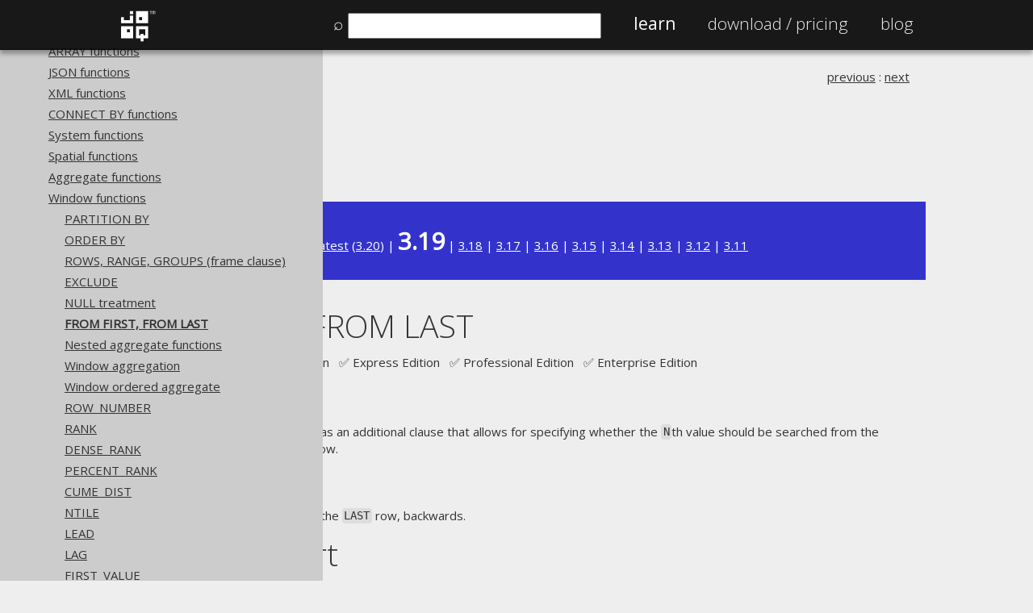

--- FILE ---
content_type: text/html; charset=UTF-8
request_url: http://www.jooq.org/doc/3.19/manual/sql-building/column-expressions/window-functions/window-first-last/
body_size: 5134
content:

<!DOCTYPE html PUBLIC "-//W3C//DTD XHTML 1.0 Strict//EN" "http://www.w3.org/TR/xhtml1/DTD/xhtml1-strict.dtd">
<!--[if lt IE 9]>      <html lang="en-us" class="too-old">    <![endif]-->
<!--[if gt IE 8]><!--> <html lang="en-us" class="">       <!--<![endif]-->
    <head>
        <title>The window function FROM FIRST, FROM LAST clauses</title>

        <meta http-equiv="Content-Type" content="text/html; charset=utf-8">
        
        <meta property="og:title" content="The window function FROM FIRST, FROM LAST clauses">
        <meta property="og:description" content="The NTH_VALUE window function has an additional clause that allows for specifying whether the Nth value should be searched from the FIRST or the LAST row in the window.">
        <meta property="og:type" content="website">
        <meta property="og:url" content="https://www.jooq.org/doc/3.19/manual/sql-building/column-expressions/window-functions/window-first-last/">
        <meta property="og:image" content="https://www.jooq.org/img/jooq-logo-white-750x750-padded.png">
        <meta property="og:site_name" content="jOOQ">
        

        <meta name="description" content="The NTH_VALUE window function has an additional clause that allows for specifying whether the Nth value should be searched from the FIRST or the LAST row in the window.">
        <meta name="author" content="Data Geekery GmbH">
        <meta name="keywords" content="JDBC, SQL builder, Java SQL builder, Java SQL, Java SQL API, Typesafe SQL, Java stored procedures, Java JDBC, Java PL/SQL, code generation, SQL, stored procedures, stored functions, UDT, UDF, fluent API, SQL transpiler, SQL translator, SQL parser">
		<meta name="robots" content="index, follow">
        <meta name="viewport" content="width=device-width, initial-scale=1">
        
        <meta name="theme-color" content="#000000">
        
        <link href='https://fonts.googleapis.com/css?family=Open+Sans:100,200,300,400' rel='stylesheet' type='text/css'>

        <link href="/css/jooq.css" type="text/css" rel="stylesheet">
        <link href="/css/jquery.modal.css" type="text/css" rel="stylesheet">
        <link href="/js/prettify/prettify.css" type="text/css" rel="stylesheet">
        
        <link rel="icon" href="/apple-touch-icon-57x57.png">
		<link rel="icon" sizes="76x76" href="/apple-touch-icon-76x76.png">
		<link rel="icon" sizes="120x120" href="/apple-touch-icon-120x120.png">
        <link rel="icon" sizes="152x152" href="/apple-touch-icon-152x152.png">
        <link rel="apple-touch-icon" href="/apple-touch-icon-57x57.png">
		<link rel="apple-touch-icon" sizes="76x76" href="/apple-touch-icon-76x76.png">
		<link rel="apple-touch-icon" sizes="120x120" href="/apple-touch-icon-120x120.png">
		<link rel="apple-touch-icon" sizes="152x152" href="/apple-touch-icon-152x152.png">

        <link rel="canonical" href="https://www.jooq.org/doc/latest/manual/sql-building/column-expressions/window-functions/window-first-last/">
    </head>
    <body onload="prettyPrint()">
                    <div class="header">
                <div class="nav">
                    <div class="logo">
                        <a href="/" title="To Home Page">
                            <img src="/img/jooq-logo-white.png" width="45" height="45" alt="jOOQ Logo"/></a></div>
                    <ul>
		                <li id="search-input-li" style="display: none"><span style="1.2em">&#x2315;&nbsp;</span><input id="search-input" name="search" type="text" style="width: 300px; margin: 0" value=""/></li>
                        <li class="active"><a href="/learn" title="Learn about jOOQ">Learn</a></li>
                        <li class=""><a href="/download" title="Download jOOQ"><span class="no-mobile">Download / </span>Pricing</a></li>
                                                                                                <li class=""><a href="https://blog.jooq.org" title="Read the jOOQ Blog">Blog</a></li>
                    </ul>
                </div>
            </div>

            <div id="toc-flyout" style="display: none;">
            </div>

            <div id="search-result" style="display: none; width: 800px; height: 600px; overflow-y: auto;">
            </div>

            <div id="registration" style="display: none; width: 800px">
                <div>
                    <sup>All information from this page will be kept strictly confidential</sup>
                </div>

                <div id="email">
                    <h3>Tell us a little bit about yourself and join our newsletter <a href="/news/#newsletters" onclick="$.modal.close();">(examples)</a></h3>
                    <br/><br/>
                    <form id="registration-email-form" name="registration-email" class="registration-email-form" action="#" method="POST">
<div class="reg-row">
    <div class="reg-col reg-col-1">Name</div>
    <div class="reg-col reg-col-2"><input class="input" name="name"/></div>
</div>
<div class="reg-row">
    <div class="reg-col reg-col-1">E-Mail</div>
    <div class="reg-col reg-col-2"><input class="input" name="email" type="email"/></div>
</div>
<div class="reg-row">
    <div class="reg-col reg-col-1">Phone number</div>
    <div class="reg-col reg-col-2"><input class="input" name="phone" type="tel"/></div>
</div>
<div class="reg-row">
    <div class="reg-col reg-col-1">Company Name</div>
    <div class="reg-col reg-col-2"><input class="input" name="company_name"/></div>
</div>
<div class="reg-row">
    <div class="reg-col reg-col-1">
        Anything else you'd like to tell us?<br/>
        How did you hear from jOOQ?<br/>
        What made you try jOOQ?<br/>
        What are your expectations?
    </div>
    <div class="reg-col reg-col-2"><textarea name="comments"></textarea></div>
</div>

<div class="reg-row">
    <div class="reg-col reg-col-1">&#160;</div>
    <div class="reg-col reg-col-1">
        <button class="save">
            Save
        </button>
    </div>
	<!--
    <div class="reg-col reg-col-1">
        <button class="no-thanks" data-cookie="jooq-registration-email" data-fade="email">
            No thanks
        </button>    
    </div>
	-->
</div>

<input type="hidden" id="registered-by" name="registered-by" value="newsletter-popup"/>
</form>                </div>
            </div>

                <div class="section" class="no-theme"></div>
                <div id="content" style="; margin-top: 60px;">
                <!--[if lt IE 9]>
                <div class="too-old-disclaimer" style="display: none">
                    You're using an old browser. While we try to support your browser, some pages may not be rendered appropriately. Please <a href="mailto:contact@datageekery.com">contact us</a> to report any badly rendered pages, so we can improve your experience.
                </div>
                <![endif]-->

            <div id="manual">
<div class="section">
<div class="row col col-100 col-white">
<table width="100%" border="0" cellspacing="0" cellpadding="0">
<tr>
<td class="breadcrumb" valign="top" align="left">
<ul>
<li>
<a href="/doc/3.19/manual/">The jOOQ User Manual</a>
</li>
<li>
<a href="/doc/3.19/manual/sql-building/">SQL building</a>
</li>
<li>
<a href="/doc/3.19/manual/sql-building/column-expressions/">Column expressions</a>
</li>
<li>
<a href="/doc/3.19/manual/sql-building/column-expressions/window-functions/">Window functions</a>
</li>
<li>
<a href="/doc/3.19/manual/sql-building/column-expressions/window-functions/window-first-last/">FROM FIRST, FROM LAST</a>
</li>
</ul>
</td><td class="prev-next" style="white-space: nowrap; text-align: right; padding-left: 20px;" valign="top" align="right"><a title="Previous section: NULL treatment" href="/doc/3.19/manual/sql-building/column-expressions/window-functions/window-nulls/">previous</a> : <a title="Next section: Nested aggregate functions" href="/doc/3.19/manual/sql-building/column-expressions/window-functions/window-nested-aggregate/">next</a></td>
</tr>
</table>
</div>
<div class="row col col-100 col-red">
<p>Available in versions: <a href="/doc/dev/manual/sql-building/column-expressions/window-functions/window-first-last/">Dev</a> (<a href="/doc/3.21/manual/sql-building/column-expressions/window-functions/window-first-last/">3.21</a>) | <a href="/doc/latest/manual/sql-building/column-expressions/window-functions/window-first-last/">Latest</a> (<a href="/doc/3.20/manual/sql-building/column-expressions/window-functions/window-first-last/">3.20</a>) | <strong style="font-size: 2em">3.19</strong> | <a href="/doc/3.18/manual/sql-building/column-expressions/window-functions/window-first-last/">3.18</a> | <a href="/doc/3.17/manual/sql-building/column-expressions/window-functions/window-first-last/">3.17</a> | <a href="/doc/3.16/manual/sql-building/column-expressions/window-functions/window-first-last/">3.16</a> | <a href="/doc/3.15/manual/sql-building/column-expressions/window-functions/window-first-last/">3.15</a> | <a href="/doc/3.14/manual/sql-building/column-expressions/window-functions/window-first-last/">3.14</a> | <a href="/doc/3.13/manual/sql-building/column-expressions/window-functions/window-first-last/">3.13</a> | <a href="/doc/3.12/manual/sql-building/column-expressions/window-functions/window-first-last/">3.12</a> | <a href="/doc/3.11/manual/sql-building/column-expressions/window-functions/window-first-last/">3.11</a>
</p>
</div>
<div class="row col col-100 col-white">
<h1>FROM FIRST, FROM LAST</h1>
<p xmlns:utl="xalan://org.jooq.web.XSLUtils">Supported by ✅&nbsp;Open Source Edition &nbsp; ✅&nbsp;Express Edition &nbsp; ✅&nbsp;Professional Edition &nbsp; ✅&nbsp;Enterprise Edition</p>
</div>
<div class="row col col-100 col-white">
                                            
<p>
                                                The <a href="/doc/3.19/manual/sql-building/column-expressions/window-functions/window-nth-value/" title="jOOQ Manual reference: NTH_VALUE">NTH_VALUE</a> window function has an additional clause that allows for specifying whether the <code>N</code>th value should be searched from the <code>FIRST</code> or the <code>LAST</code> row in the window.
                                            </p>

                                            
<p>
                                                Possible clause values include:
                                            </p>

                                            
<ul>
                                                
<li>
<code>FROM FIRST</code>: The default.</li>
                                                
<li>
<code>FROM LAST</code>: <code>N</code> is counted from the <code>LAST</code> row, backwards.</li>
                                            
</ul>

                                            
<h2 id="dialect-support">
<a name="dialect-support" href="#dialect-support">Dialect support</a>
</h2>
<p>This example using jOOQ:</p>
</div>
<pre class="row col col-100 col-black prettyprint lang-java" id="N11B9F6">nthValue(BOOK.ID, 2).fromLast().over(orderBy(BOOK.ID))</pre>
<div class="row col col-100 col-white">
<p>Translates to the following dialect specific expressions:</p>
<h3 id="db2-exasol-firebird-h2-oracle-snowflake">DB2, Exasol, Firebird, H2, Oracle, Snowflake</h3>

</div>
<pre class="row col col-100 col-black prettyprint lang-sql" id="N11B9FD">nth_value(BOOK.ID, 2) FROM LAST OVER (ORDER BY BOOK.ID)</pre>
<div class="row col col-100 col-white">


<h3 id="[base64]">ASE, Access, Aurora MySQL, Aurora Postgres, BigQuery, ClickHouse, CockroachDB, Databricks, DuckDB, HSQLDB, Hana, Informix, MariaDB, MemSQL, MySQL, Postgres, Redshift, SQLDataWarehouse, SQLServer, SQLite, Spanner, Sybase, Teradata, Trino, Vertica, YugabyteDB</h3>

</div>
<pre class="row col col-100 col-black prettyprint lang-sql" id="N11BA03">/* UNSUPPORTED */</pre>
<div class="row col col-100 col-white">


</div>
<blockquote class="tip row col col-100 col-lightgrey">Generated with jOOQ 3.21. Support in older jOOQ versions may differ. <a href="https://www.jooq.org/translate">Translate your own SQL on our website</a>
</blockquote>
<div class="row col col-100 col-white">

                                        </div>
<div class="row col col-100 col-white">
<br>
<table width="100%" border="0" cellspacing="0" cellpadding="0">
<tr>
<td class="breadcrumb" valign="top" align="left">
<ul>
<li>
<a href="/doc/3.19/manual/">The jOOQ User Manual</a>
</li>
<li>
<a href="/doc/3.19/manual/sql-building/">SQL building</a>
</li>
<li>
<a href="/doc/3.19/manual/sql-building/column-expressions/">Column expressions</a>
</li>
<li>
<a href="/doc/3.19/manual/sql-building/column-expressions/window-functions/">Window functions</a>
</li>
<li>
<a href="/doc/3.19/manual/sql-building/column-expressions/window-functions/window-first-last/">FROM FIRST, FROM LAST</a>
</li>
</ul>
</td><td class="prev-next" style="white-space: nowrap; text-align: right; padding-left: 20px;" valign="top" align="right"><a title="Previous section: NULL treatment" href="/doc/3.19/manual/sql-building/column-expressions/window-functions/window-nulls/">previous</a> : <a title="Next section: Nested aggregate functions" href="/doc/3.19/manual/sql-building/column-expressions/window-functions/window-nested-aggregate/">next</a></td>
</tr>
</table>
</div>
</div>
</div><div id="comments">
<div class="section">
<div class="row col col-100 col-grey">
<h3>Feedback</h3>
<p>
                        Do you have any feedback about this page?
                    <a target="_blank" href="https://github.com/jOOQ/jOOQ/issues/new?title=Feedback+about+manual+section+%22window-first-last%22&amp;template=manual-feedback.yaml&amp;url=https://www.jooq.org/doc/3.19/manual/sql-building/column-expressions/window-functions/window-first-last/">We'd love to hear it!</a>
</p>
</div>
</div>
</div>

                <div style="float: left; padding: 20px; clear: both;"></div>
            </div>
            <div class="footer">
                <div class="col-grey">
                    <div class="row-75 non-wide center">
                        <p><a href="#" onclick="$(window).scrollTop(0);">↑ Back to top</a></p>
                    </div>
                </div>                
                <div class="col-darkgrey">
                    <div class="row-225 non-wide">
                        <div class="col-25">
                            <h2>Community</h2>
                            <ul>
                                <li><a href="/customers">Our customers</a></li>
                                <li><a href="https://blog.jooq.org">Tech Blog</a>
                                <li><a href="https://github.com/jOOQ/jOOQ">GitHub</a></li>
                                <li><a href="https://stackoverflow.com/questions/tagged/jooq">Stack Overflow</a></li>
                            </ul>
                        </div>
                        <div class="col-25">
                            <h2>Support</h2>
                            <ul>
                                <li><a href="/support">Support options</a></li>
                                <li><a href="mailto:contact@datageekery.com">Contact</a></li>
                                <li><a href="https://cc.payproglobal.com/customer/Account/Login">PayPro Global Account Login</a></li>
                                <li><a href="https://cp.bluesnap.com/jsp/account_login.jsp">Bluesnap Account Login</a></li>
                            </ul>
                        </div>
                        <div class="col-25">
                            <h2>Legal</h2>
                            <ul>
                                <li><a href="/legal/licensing">Licenses</a></li>
                                <li><a href="/legal/purchasing">Purchasing</a></li>
                                <li><a href="/legal/privacy">Privacy Policy</a></li>
                                <li><a href="/legal/terms">Terms of Service</a></li>
                                <li><a href="/legal/contributions">Contributor Agreement</a></li>
                            </ul>
                        </div>
                        <div class="col-25">
                            <h2>Documentation</h2>
                            <ul>
                                <li><a href="/faq">FAQ</a></li>
                                <li><a href="/doc/3.20/manual/getting-started/tutorials/jooq-in-7-steps">Tutorial</a></li>
                                <li><a href="/doc/3.20/manual-single-page">The manual (single page)</a></li>
                                <li><a href="/doc/3.20/manual">The manual (multi page)</a></li>
                                <li><a href="/doc/3.20/manual-pdf/jOOQ-manual-3.20.pdf">The manual (PDF)</a></li>
                                <li><a href="/javadoc/latest/">Javadoc</a></li>
                                <li><a href="/java-sql-simple">Using SQL in Java is simple!</a></li>
                                <li><a href="/why-jOOQ.pdf">Convince your manager!</a></li>
                                <li><a href="/products">Our other products</a></li>
                                <li><a href="/translate">Translate SQL between databases</a></li>
                                <li><a href="/diff">Generate a diff between schemas</a></li>
                                <li><a href="/how-to-pronounce-jooq">How to pronounce jOOQ</a></li>
                            </ul>
                        </div>
                    </div>
                </div>
                <div class="col-black">
                    <div class="row-75 non-wide">
                        <div class="col-100" id="copyright">
                            <p class="center">
                                &copy; 2009 - 2026 by
                                <a href="https://www.datageekery.com">Data Geekery&trade; GmbH</a>. All rights reserved.
                                <br/>
                                jOOQ&trade; is a trademark of Data Geekery GmbH. All other trademarks and copyrights are the property of their respective owners.
                            </p>
                        </div>
                    </div>
                </div>
                
                    </div>

        <div id="registration-teaser" class="row-75" style="display: none;">
            <button id="registration-teaser-ok">Sign up for our newsletter</button>
            <button id="registration-teaser-no">Maybe later</button>
        </div>
        
        <div style="display: none">
            <img src="/img/jooq-logo-white-750x750-padded.png" alt="The jOOQ Logo" title="jOOQ Logo"/>
        </div>

        <div id="manual-code-tooltip" style="display: none" class="tooltip">
            <a href="/doc/latest/manual/getting-started/the-manual" title="More info about how to read this manual (e.g. what imports to use)">
                <div style="color:#fff;padding-top: 15px;float: left;font-size: 0.6em;">Help</div>            
                <img src="/img/ico/warning.circle.png" align="left" alt="More info about how to read this manual (e.g. what imports to use)" width="40"/></a>
        </div>

        <script src="//ajax.googleapis.com/ajax/libs/jquery/3.5.0/jquery.min.js"></script>
                <script type="text/javascript" src="/js/jquery.modal.js"></script>
        <script type="text/javascript" src="/js/jquery.cookie.js"></script>
        <script type="text/javascript" src="/js/jquery.validate.min.js"></script>
        <script type="text/javascript" src="/js/jquery.ba-bbq.min.js"></script>
        <script type="text/javascript" src="https://www.google.com/jsapi"></script>
        <script type="text/javascript" src="/js/prettify/prettify.js"></script>
        <script type="text/javascript" src="/js/prettify/lang-sql.js"></script>
        <script type="text/javascript" src="/js/minisearch.js"></script>
        <script type="text/javascript" src="/js/jooq.js"></script>

        <style>
            .search-result {
                cursor: pointer;
                padding: 20px;
                margin: 20px 0 20px 0;
                background-color: #eee;
            }
            .search-result:hover {
                background-color: #ccc;
            }
        </style>
        <script type="text/javascript" src="/js/jooq-search.js"></script>

                <style>
            @media (width > 1500px) {
                #content, .non-wide, .header .nav {
                    padding-left: 425px;
                }

                .breadcrumb {
                    display: none;
                }
            }

            @media (max-width: 540px) {
                .logo {
                    display: none;
                } 

                #search-input {
                    width: 250px !important;
                }

                #search-input-li {
                    clear: both;
                }
            }
        </style>
                <script type="text/javascript" src="/js/toc.js"></script>
            </body>
</html>            
